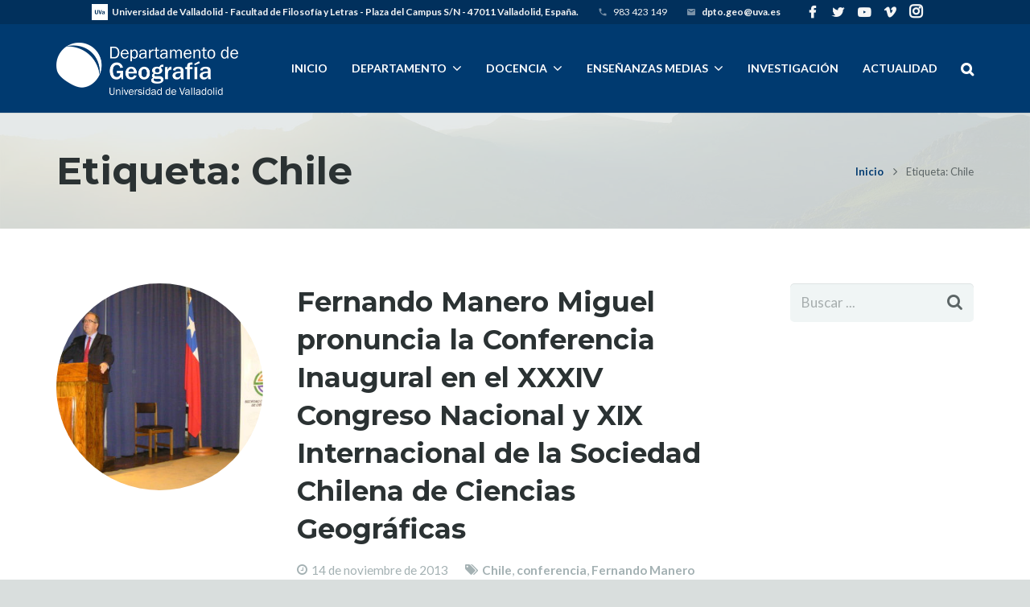

--- FILE ---
content_type: text/html; charset=UTF-8
request_url: https://geografia.departamentos.uva.es/etiqueta/chile/
body_size: 13641
content:
<!DOCTYPE HTML>
<html class="" lang="es" prefix="og: http://ogp.me/ns#">
<head>
	<meta charset="UTF-8">

	<title>Chile archivos - Geografía UVa</title>

<!-- This site is optimized with the Yoast SEO plugin v9.5 - https://yoast.com/wordpress/plugins/seo/ -->
<link rel="canonical" href="https://geografia.departamentos.uva.es/etiqueta/chile/" />
<meta property="og:locale" content="es_ES" />
<meta property="og:type" content="object" />
<meta property="og:title" content="Chile archivos - Geografía UVa" />
<meta property="og:url" content="https://geografia.departamentos.uva.es/etiqueta/chile/" />
<meta property="og:site_name" content="Geografía UVa" />
<meta name="twitter:card" content="summary_large_image" />
<meta name="twitter:title" content="Chile archivos - Geografía UVa" />
<meta name="twitter:site" content="@geografia_uva" />
<script type='application/ld+json'>{"@context":"https://schema.org","@type":"Organization","url":"https://geografia.departamentos.uva.es/","sameAs":["https://www.facebook.com/gradogeografia/","https://www.instagram.com/geografia_uva/","https://www.youtube.com/channel/UC_bD__zXNBOOxrsUzSNq5LA","https://twitter.com/geografia_uva"],"@id":"https://geografia.departamentos.uva.es/#organization","name":"Departamento de Geograf\u00eda - Universidad de Valladolid","logo":"https://geografia.departamentos.uva.es/wp-content/uploads/2017/12/logo_geografia_definitivo_01.png"}</script>
<!-- / Yoast SEO plugin. -->

<link rel='dns-prefetch' href='//fonts.googleapis.com' />
<link rel='dns-prefetch' href='//s.w.org' />
<link rel="alternate" type="application/rss+xml" title="Geografía UVa &raquo; Feed" href="https://geografia.departamentos.uva.es/feed/" />
<link rel="alternate" type="application/rss+xml" title="Geografía UVa &raquo; RSS de los comentarios" href="https://geografia.departamentos.uva.es/comments/feed/" />
<link rel="alternate" type="application/rss+xml" title="Geografía UVa &raquo; Chile RSS de la etiqueta" href="https://geografia.departamentos.uva.es/etiqueta/chile/feed/" />
<meta name="viewport" content="width=device-width, initial-scale=1">
<meta name="SKYPE_TOOLBAR" content="SKYPE_TOOLBAR_PARSER_COMPATIBLE">
		<script type="text/javascript">
			window._wpemojiSettings = {"baseUrl":"https:\/\/s.w.org\/images\/core\/emoji\/11\/72x72\/","ext":".png","svgUrl":"https:\/\/s.w.org\/images\/core\/emoji\/11\/svg\/","svgExt":".svg","source":{"concatemoji":"https:\/\/geografia.departamentos.uva.es\/wp-includes\/js\/wp-emoji-release.min.js?ver=4.9.26"}};
			!function(e,a,t){var n,r,o,i=a.createElement("canvas"),p=i.getContext&&i.getContext("2d");function s(e,t){var a=String.fromCharCode;p.clearRect(0,0,i.width,i.height),p.fillText(a.apply(this,e),0,0);e=i.toDataURL();return p.clearRect(0,0,i.width,i.height),p.fillText(a.apply(this,t),0,0),e===i.toDataURL()}function c(e){var t=a.createElement("script");t.src=e,t.defer=t.type="text/javascript",a.getElementsByTagName("head")[0].appendChild(t)}for(o=Array("flag","emoji"),t.supports={everything:!0,everythingExceptFlag:!0},r=0;r<o.length;r++)t.supports[o[r]]=function(e){if(!p||!p.fillText)return!1;switch(p.textBaseline="top",p.font="600 32px Arial",e){case"flag":return s([55356,56826,55356,56819],[55356,56826,8203,55356,56819])?!1:!s([55356,57332,56128,56423,56128,56418,56128,56421,56128,56430,56128,56423,56128,56447],[55356,57332,8203,56128,56423,8203,56128,56418,8203,56128,56421,8203,56128,56430,8203,56128,56423,8203,56128,56447]);case"emoji":return!s([55358,56760,9792,65039],[55358,56760,8203,9792,65039])}return!1}(o[r]),t.supports.everything=t.supports.everything&&t.supports[o[r]],"flag"!==o[r]&&(t.supports.everythingExceptFlag=t.supports.everythingExceptFlag&&t.supports[o[r]]);t.supports.everythingExceptFlag=t.supports.everythingExceptFlag&&!t.supports.flag,t.DOMReady=!1,t.readyCallback=function(){t.DOMReady=!0},t.supports.everything||(n=function(){t.readyCallback()},a.addEventListener?(a.addEventListener("DOMContentLoaded",n,!1),e.addEventListener("load",n,!1)):(e.attachEvent("onload",n),a.attachEvent("onreadystatechange",function(){"complete"===a.readyState&&t.readyCallback()})),(n=t.source||{}).concatemoji?c(n.concatemoji):n.wpemoji&&n.twemoji&&(c(n.twemoji),c(n.wpemoji)))}(window,document,window._wpemojiSettings);
		</script>
		<style type="text/css">
img.wp-smiley,
img.emoji {
	display: inline !important;
	border: none !important;
	box-shadow: none !important;
	height: 1em !important;
	width: 1em !important;
	margin: 0 .07em !important;
	vertical-align: -0.1em !important;
	background: none !important;
	padding: 0 !important;
}
</style>
<link rel='stylesheet' id='rs-plugin-settings-css'  href='https://geografia.departamentos.uva.es/wp-content/plugins/revslider/public/assets/css/settings.css?ver=5.4.6.3.1' type='text/css' media='all' />
<style id='rs-plugin-settings-inline-css' type='text/css'>
#rs-demo-id {}
</style>
<link rel='stylesheet' id='us-fonts-css'  href='https://fonts.googleapis.com/css?family=Montserrat%3A400%2C700%7CLato%3A400%2C700&#038;subset=latin&#038;ver=4.9.26' type='text/css' media='all' />
<link rel='stylesheet' id='us-style-css'  href='https://geografia.departamentos.uva.es/wp-content/themes/Impreza/css/style.min.css?ver=4.10.2' type='text/css' media='all' />
<link rel='stylesheet' id='us-responsive-css'  href='https://geografia.departamentos.uva.es/wp-content/themes/Impreza/css/responsive.min.css?ver=4.10.2' type='text/css' media='all' />
<link rel='stylesheet' id='theme-style-css'  href='https://geografia.departamentos.uva.es/wp-content/themes/Impreza-child/style.css?ver=4.10.2' type='text/css' media='all' />
<link rel='stylesheet' id='bsf-Defaults-css'  href='https://geografia.departamentos.uva.es/wp-content/uploads/smile_fonts/Defaults/Defaults.css?ver=4.9.26' type='text/css' media='all' />
<script type='text/javascript' src='https://geografia.departamentos.uva.es/wp-includes/js/jquery/jquery.js?ver=1.12.4'></script>
<script type='text/javascript' src='https://geografia.departamentos.uva.es/wp-content/plugins/revslider/public/assets/js/jquery.themepunch.tools.min.js?ver=5.4.6.3.1'></script>
<script type='text/javascript' src='https://geografia.departamentos.uva.es/wp-content/plugins/revslider/public/assets/js/jquery.themepunch.revolution.min.js?ver=5.4.6.3.1'></script>
<link rel='https://api.w.org/' href='https://geografia.departamentos.uva.es/wp-json/' />
<link rel="EditURI" type="application/rsd+xml" title="RSD" href="https://geografia.departamentos.uva.es/xmlrpc.php?rsd" />
<link rel="wlwmanifest" type="application/wlwmanifest+xml" href="https://geografia.departamentos.uva.es/wp-includes/wlwmanifest.xml" /> 
<meta name="generator" content="WordPress 4.9.26" />
<script type="text/javascript">
	if ( ! /Android|webOS|iPhone|iPad|iPod|BlackBerry|IEMobile|Opera Mini/i.test(navigator.userAgent)) {
		var root = document.getElementsByTagName( 'html' )[0]
		root.className += " no-touch";
	}
</script>
<meta name="generator" content="Powered by WPBakery Page Builder - drag and drop page builder for WordPress."/>
<!--[if lte IE 9]><link rel="stylesheet" type="text/css" href="https://geografia.departamentos.uva.es/wp-content/plugins/js_composer/assets/css/vc_lte_ie9.min.css" media="screen"><![endif]--><meta name="generator" content="Powered by Slider Revolution 5.4.6.3.1 - responsive, Mobile-Friendly Slider Plugin for WordPress with comfortable drag and drop interface." />
<link rel="icon" href="https://geografia.departamentos.uva.es/wp-content/uploads/2017/12/cropped-favicon-1-32x32.png" sizes="32x32" />
<link rel="icon" href="https://geografia.departamentos.uva.es/wp-content/uploads/2017/12/cropped-favicon-1-192x192.png" sizes="192x192" />
<link rel="apple-touch-icon-precomposed" href="https://geografia.departamentos.uva.es/wp-content/uploads/2017/12/cropped-favicon-1-180x180.png" />
<meta name="msapplication-TileImage" content="https://geografia.departamentos.uva.es/wp-content/uploads/2017/12/cropped-favicon-1-270x270.png" />
<script type="text/javascript">function setREVStartSize(e){
				try{ var i=jQuery(window).width(),t=9999,r=0,n=0,l=0,f=0,s=0,h=0;					
					if(e.responsiveLevels&&(jQuery.each(e.responsiveLevels,function(e,f){f>i&&(t=r=f,l=e),i>f&&f>r&&(r=f,n=e)}),t>r&&(l=n)),f=e.gridheight[l]||e.gridheight[0]||e.gridheight,s=e.gridwidth[l]||e.gridwidth[0]||e.gridwidth,h=i/s,h=h>1?1:h,f=Math.round(h*f),"fullscreen"==e.sliderLayout){var u=(e.c.width(),jQuery(window).height());if(void 0!=e.fullScreenOffsetContainer){var c=e.fullScreenOffsetContainer.split(",");if (c) jQuery.each(c,function(e,i){u=jQuery(i).length>0?u-jQuery(i).outerHeight(!0):u}),e.fullScreenOffset.split("%").length>1&&void 0!=e.fullScreenOffset&&e.fullScreenOffset.length>0?u-=jQuery(window).height()*parseInt(e.fullScreenOffset,0)/100:void 0!=e.fullScreenOffset&&e.fullScreenOffset.length>0&&(u-=parseInt(e.fullScreenOffset,0))}f=u}else void 0!=e.minHeight&&f<e.minHeight&&(f=e.minHeight);e.c.closest(".rev_slider_wrapper").css({height:f})					
				}catch(d){console.log("Failure at Presize of Slider:"+d)}
			};</script>
<noscript><style type="text/css"> .wpb_animate_when_almost_visible { opacity: 1; }</style></noscript>
			<style id='us-theme-options-css' type="text/css">@font-face{font-family:'FontAwesome';src:url('https://geografia.departamentos.uva.es/wp-content/themes/Impreza/framework/fonts/fontawesome-webfont.woff2?v=4.7.0') format('woff2'),url('https://geografia.departamentos.uva.es/wp-content/themes/Impreza/framework/fonts/fontawesome-webfont.woff?v=4.7.0') format('woff');font-weight:normal;font-style:normal}.style_phone6-1>div{background-image:url(https://geografia.departamentos.uva.es/wp-content/themes/Impreza/framework/img/phone-6-black-real.png)}.style_phone6-2>div{background-image:url(https://geografia.departamentos.uva.es/wp-content/themes/Impreza/framework/img/phone-6-white-real.png)}.style_phone6-3>div{background-image:url(https://geografia.departamentos.uva.es/wp-content/themes/Impreza/framework/img/phone-6-black-flat.png)}.style_phone6-4>div{background-image:url(https://geografia.departamentos.uva.es/wp-content/themes/Impreza/framework/img/phone-6-white-flat.png)}html,.w-nav .widget{font-family:"Lato", sans-serif;font-size:17px;line-height:30px;font-weight:400}.w-text.font_main_menu,.w-nav-list.level_1{font-family:"Lato", sans-serif;font-weight:400}h1, h2, h3, h4, h5, h6,.w-text.font_heading,.w-blog-post.format-quote blockquote,.w-counter-number,.w-pricing-item-price,.w-tabs-item-title,.stats-block .stats-desc .stats-number{font-family:"Montserrat", sans-serif;font-weight:400}h1{font-size:40px;font-weight:400;letter-spacing:0em}h2{font-size:34px;font-weight:400;letter-spacing:0em}h3{font-size:28px;font-weight:400;letter-spacing:0em}h4,.widgettitle,.comment-reply-title{font-size:24px;font-weight:400;letter-spacing:0em}h5{font-size:20px;font-weight:400;letter-spacing:0em}h6{font-size:18px;font-weight:400;letter-spacing:0em}@media (max-width:767px){html{font-size:16px;line-height:28px}h1{font-size:30px}h1.vc_custom_heading{font-size:30px !important}h2{font-size:26px}h2.vc_custom_heading{font-size:26px !important}h3{font-size:24px}h3.vc_custom_heading{font-size:24px !important}h4,.widgettitle,.comment-reply-title{font-size:22px}h4.vc_custom_heading{font-size:22px !important}h5{font-size:20px}h5.vc_custom_heading{font-size:20px !important}h6{font-size:18px}h6.vc_custom_heading{font-size:18px !important}}body,.header_hor .l-header.pos_fixed{min-width:1300px}.l-canvas.type_boxed,.l-canvas.type_boxed .l-subheader,.l-canvas.type_boxed .l-section.type_sticky,.l-canvas.type_boxed~.l-footer{max-width:1300px}.header_hor .l-subheader-h,.l-titlebar-h,.l-main-h,.l-section-h,.w-tabs-section-content-h,.w-blog-post-body{max-width:1140px}@media (max-width:1290px){.l-section:not(.width_full) .owl-nav{display:none}}@media (max-width:1340px){.l-section:not(.width_full) .w-blog .owl-nav{display:none}}.l-sidebar{width:20%}.l-content{width:75%}@media (max-width:767px){.g-cols>div:not([class*=" vc_col-"]){clear:both;float:none;width:100%;margin:0 0 2rem}.g-cols.type_boxes>div,.g-cols>div:last-child,.g-cols>div.has-fill{margin-bottom:0}.vc_wp_custommenu.layout_hor,.align_center_xs,.align_center_xs .w-socials{text-align:center}}@media screen and (max-width:1200px){.w-portfolio.cols_3 .w-portfolio-item{width:33.333333333333%}.w-portfolio.cols_3 .w-portfolio-item.size_2x1,.w-portfolio.cols_3 .w-portfolio-item.size_2x2{width:66.666666666667%}.w-portfolio.cols_4 .w-portfolio-item{width:33.333333333333%}.w-portfolio.cols_4 .w-portfolio-item.size_2x1,.w-portfolio.cols_4 .w-portfolio-item.size_2x2{width:66.666666666667%}.w-portfolio.cols_5 .w-portfolio-item{width:33.333333333333%}.w-portfolio.cols_5 .w-portfolio-item.size_2x1,.w-portfolio.cols_5 .w-portfolio-item.size_2x2{width:66.666666666667%}.w-portfolio.cols_6 .w-portfolio-item{width:33.333333333333%}.w-portfolio.cols_6 .w-portfolio-item.size_2x1,.w-portfolio.cols_6 .w-portfolio-item.size_2x2{width:66.666666666667%}}@media screen and (max-width:900px){.w-portfolio.cols_2 .w-portfolio-item{width:50%}.w-portfolio.cols_2 .w-portfolio-item.size_2x1,.w-portfolio.cols_2 .w-portfolio-item.size_2x2{width:100%}.w-portfolio.cols_3 .w-portfolio-item{width:50%}.w-portfolio.cols_3 .w-portfolio-item.size_2x1,.w-portfolio.cols_3 .w-portfolio-item.size_2x2{width:100%}.w-portfolio.cols_4 .w-portfolio-item{width:50%}.w-portfolio.cols_4 .w-portfolio-item.size_2x1,.w-portfolio.cols_4 .w-portfolio-item.size_2x2{width:100%}.w-portfolio.cols_5 .w-portfolio-item{width:50%}.w-portfolio.cols_5 .w-portfolio-item.size_2x1,.w-portfolio.cols_5 .w-portfolio-item.size_2x2{width:100%}.w-portfolio.cols_6 .w-portfolio-item{width:50%}.w-portfolio.cols_6 .w-portfolio-item.size_2x1,.w-portfolio.cols_6 .w-portfolio-item.size_2x2{width:100%}}@media screen and (max-width:600px){.w-portfolio.cols_1 .w-portfolio-item{width:100%}.w-portfolio.cols_2 .w-portfolio-item{width:100%}.w-portfolio.cols_3 .w-portfolio-item{width:100%}.w-portfolio.cols_4 .w-portfolio-item{width:100%}.w-portfolio.cols_5 .w-portfolio-item{width:100%}.w-portfolio.cols_6 .w-portfolio-item{width:100%}}@media screen and (max-width:1200px){.w-blog.cols_3 .w-blog-post{width:33.333333333333%}.w-blog.cols_4 .w-blog-post{width:33.333333333333%}.w-blog.cols_5 .w-blog-post{width:33.333333333333%}.w-blog.cols_6 .w-blog-post{width:33.333333333333%}}@media screen and (max-width:900px){.w-blog.cols_2 .w-blog-post{width:50%}.w-blog.cols_3 .w-blog-post{width:50%}.w-blog.cols_4 .w-blog-post{width:50%}.w-blog.cols_5 .w-blog-post{width:50%}.w-blog.cols_6 .w-blog-post{width:50%}}@media screen and (max-width:600px){.w-blog.cols_1 .w-blog-post{width:100%}.w-blog.cols_2 .w-blog-post{width:100%}.w-blog.cols_3 .w-blog-post{width:100%}.w-blog.cols_4 .w-blog-post{width:100%}.w-blog.cols_5 .w-blog-post{width:100%}.w-blog.cols_6 .w-blog-post{width:100%}}.w-btn,.button,.l-body .cl-btn,.l-body .ubtn,.l-body .ultb3-btn,.l-body .btn-modal,.l-body .flip-box-wrap .flip_link a,.rev_slider a.w-btn, .tribe-events-button,input[type="button"],input[type="submit"]{text-transform:uppercase;font-size:12px;font-weight:700;line-height:2.8;padding:0 1.8em;border-radius:0.3em;letter-spacing:0em;box-shadow:0 0em 0em rgba(0,0,0,0.18)}.w-btn.icon_atleft i{left:1.8em}.w-btn.icon_atright i{right:1.8em}.w-header-show,.w-toplink{background-color:rgba(0,0,0,0.3)}body{background-color:#d9dedd;-webkit-tap-highlight-color:rgba(0,58,112,0.2)}.l-subheader.at_top,.l-subheader.at_top .w-dropdown-list,.l-subheader.at_top .type_mobile .w-nav-list.level_1{background-color:#01305c}.l-subheader.at_top,.l-subheader.at_top .w-dropdown.active,.l-subheader.at_top .type_mobile .w-nav-list.level_1{color:#f5f5f5}.no-touch .l-subheader.at_top a:hover,.no-touch .l-header.bg_transparent .l-subheader.at_top .w-dropdown.active a:hover{color:#ffffff}.header_ver .l-header,.header_hor .l-subheader.at_middle,.l-subheader.at_middle .w-dropdown-list,.l-subheader.at_middle .type_mobile .w-nav-list.level_1{background-color:#003A70}.l-subheader.at_middle,.l-subheader.at_middle .w-dropdown.active,.l-subheader.at_middle .type_mobile .w-nav-list.level_1{color:#ffffff}.no-touch .l-subheader.at_middle a:hover,.no-touch .l-header.bg_transparent .l-subheader.at_middle .w-dropdown.active a:hover{color:#ffffff}.l-subheader.at_bottom,.l-subheader.at_bottom .w-dropdown-list,.l-subheader.at_bottom .type_mobile .w-nav-list.level_1{background-color:#003A70}.l-subheader.at_bottom,.l-subheader.at_bottom .w-dropdown.active,.l-subheader.at_bottom .type_mobile .w-nav-list.level_1{color:#f5f5f5}.no-touch .l-subheader.at_bottom a:hover,.no-touch .l-header.bg_transparent .l-subheader.at_bottom .w-dropdown.active a:hover{color:#ffffff}.l-header.bg_transparent:not(.sticky) .l-subheader{color:#f5f5f5}.no-touch .l-header.bg_transparent:not(.sticky) .w-text a:hover,.no-touch .l-header.bg_transparent:not(.sticky) .w-html a:hover,.no-touch .l-header.bg_transparent:not(.sticky) .w-dropdown a:hover,.no-touch .l-header.bg_transparent:not(.sticky) .type_desktop .menu-item.level_1:hover>.w-nav-anchor{color:#ffffff}.l-header.bg_transparent:not(.sticky) .w-nav-title:after{background-color:#ffffff}.w-search-form{background-color:#003A70;color:#ffffff}.no-touch .menu-item.level_1:hover>.w-nav-anchor{background-color:#01305c;color:#ffffff}.w-nav-title:after{background-color:#ffffff}.menu-item.level_1.current-menu-item>.w-nav-anchor,.menu-item.level_1.current-menu-parent>.w-nav-anchor,.menu-item.level_1.current-menu-ancestor>.w-nav-anchor{background-color:#01305c;color:#ffffff}.l-header.bg_transparent:not(.sticky) .type_desktop .menu-item.level_1.current-menu-item>.w-nav-anchor,.l-header.bg_transparent:not(.sticky) .type_desktop .menu-item.level_1.current-menu-ancestor>.w-nav-anchor{color:#ffffff}.w-nav-list:not(.level_1){background-color:#003A70;color:#ffffff}.no-touch .menu-item:not(.level_1):hover>.w-nav-anchor{background-color:#ffffff;color:#01305c}.menu-item:not(.level_1).current-menu-item>.w-nav-anchor,.menu-item:not(.level_1).current-menu-parent>.w-nav-anchor,.menu-item:not(.level_1).current-menu-ancestor>.w-nav-anchor{background-color:#899BBB;color:#ffffff}.w-cart-quantity,.btn.w-menu-item,.btn.menu-item.level_1>a,.l-footer .vc_wp_custommenu.layout_hor .btn>a{background-color:#ffffff !important;color:#899BBB !important}.no-touch .btn.w-menu-item:hover,.no-touch .btn.menu-item.level_1>a:hover,.no-touch .l-footer .vc_wp_custommenu.layout_hor .btn>a:hover{background-color:#899BBB !important;color:#ffffff !important}body.us_iframe,.l-preloader,.l-canvas,.l-footer,.l-popup-box-content,.w-blog.layout_flat .w-blog-post-h,.w-blog.layout_cards .w-blog-post-h,.g-filters.style_1 .g-filters-item.active,.no-touch .g-filters-item.active:hover,.w-portfolio-item-anchor,.w-tabs.layout_default .w-tabs-item.active,.w-tabs.layout_ver .w-tabs-item.active,.no-touch .w-tabs.layout_default .w-tabs-item.active:hover,.no-touch .w-tabs.layout_ver .w-tabs-item.active:hover,.w-tabs.layout_timeline .w-tabs-item,.w-tabs.layout_timeline .w-tabs-section-header-h,.wpml-ls-statics-footer,.select2-selection__choice,.select2-search input{background-color:#ffffff}.w-tabs.layout_modern .w-tabs-item:after{border-bottom-color:#ffffff}.w-iconbox.style_circle.color_contrast .w-iconbox-icon,.tribe-events-calendar thead th{color:#ffffff}.w-btn.color_contrast.style_solid,.no-touch .btn_hov_fade .w-btn.color_contrast.style_outlined:hover,.no-touch .btn_hov_slide .w-btn.color_contrast.style_outlined:hover,.no-touch .btn_hov_reverse .w-btn.color_contrast.style_outlined:hover{color:#ffffff !important}input,textarea,select,.l-section.for_blogpost .w-blog-post-preview,.w-actionbox.color_light,.g-filters.style_1,.g-filters.style_2 .g-filters-item.active,.w-iconbox.style_circle.color_light .w-iconbox-icon,.g-loadmore-btn,.w-pricing-item-header,.w-progbar-bar,.w-progbar.style_3 .w-progbar-bar:before,.w-progbar.style_3 .w-progbar-bar-count,.w-socials.style_solid .w-socials-item-link,.w-tabs.layout_default .w-tabs-list,.w-tabs.layout_ver .w-tabs-list,.w-testimonials.style_4 .w-testimonial-h:before,.w-testimonials.style_6 .w-testimonial-text,.no-touch .l-main .widget_nav_menu a:hover,.wp-caption-text,.smile-icon-timeline-wrap .timeline-wrapper .timeline-block,.smile-icon-timeline-wrap .timeline-feature-item.feat-item,.wpml-ls-legacy-dropdown a,.wpml-ls-legacy-dropdown-click a,.tablepress .row-hover tr:hover td,.select2-selection,.select2-dropdown{background-color:#f0f5f5}.timeline-wrapper .timeline-post-right .ult-timeline-arrow l,.timeline-wrapper .timeline-post-left .ult-timeline-arrow l,.timeline-feature-item.feat-item .ult-timeline-arrow l{border-color:#f0f5f5}hr,td,th,.l-section,.vc_column_container,.vc_column-inner,.w-author,.w-btn.color_light,.w-comments-list,.w-image,.w-pricing-item-h,.w-profile,.w-separator,.w-sharing-item,.w-tabs-list,.w-tabs-section,.w-tabs-section-header:before,.w-tabs.layout_timeline.accordion .w-tabs-section-content,.w-testimonial-h,.widget_calendar #calendar_wrap,.l-main .widget_nav_menu .menu,.l-main .widget_nav_menu .menu-item a,.smile-icon-timeline-wrap .timeline-line{border-color:#dae0e0}.w-separator,.w-iconbox.color_light .w-iconbox-icon{color:#dae0e0}.w-btn.color_light.style_solid,.w-btn.color_light.style_outlined:before,.no-touch .btn_hov_reverse .w-btn.color_light.style_outlined:hover,.w-iconbox.style_circle.color_light .w-iconbox-icon,.no-touch .g-loadmore-btn:hover,.no-touch .wpml-ls-sub-menu a:hover{background-color:#dae0e0}.w-iconbox.style_outlined.color_light .w-iconbox-icon,.w-person-links-item,.w-socials.style_outlined .w-socials-item-link,.pagination .page-numbers{box-shadow:0 0 0 2px #dae0e0 inset}.w-tabs.layout_trendy .w-tabs-list{box-shadow:0 -1px 0 #dae0e0 inset}h1, h2, h3, h4, h5, h6,.w-counter.color_heading .w-counter-number{color:#2b3233}.w-progbar.color_heading .w-progbar-bar-h{background-color:#2b3233}input,textarea,select,.l-canvas,.l-footer,.l-popup-box-content,.w-blog.layout_flat .w-blog-post-h,.w-blog.layout_cards .w-blog-post-h,.w-form-row-field:before,.w-iconbox.color_light.style_circle .w-iconbox-icon,.w-tabs.layout_timeline .w-tabs-item,.w-tabs.layout_timeline .w-tabs-section-header-h,.bbpress .button,.select2-dropdown{color:#5c6566}.w-btn.color_contrast.style_outlined,.no-touch .btn_hov_reverse .w-btn.color_contrast.style_solid:hover{color:#5c6566 !important}.w-btn.color_contrast.style_solid,.w-btn.color_contrast.style_outlined:before,.no-touch .btn_hov_reverse .w-btn.color_contrast.style_outlined:hover,.w-iconbox.style_circle.color_contrast .w-iconbox-icon,.w-progbar.color_text .w-progbar-bar-h,.w-scroller-dot span{background-color:#5c6566}.w-btn.color_contrast{border-color:#5c6566}.w-iconbox.style_outlined.color_contrast .w-iconbox-icon{box-shadow:0 0 0 2px #5c6566 inset}.w-scroller-dot span{box-shadow:0 0 0 2px #5c6566}a{color:#003A70}.no-touch a:hover,.no-touch a:hover + .w-blog-post-body .w-blog-post-title a,.no-touch .tablepress .sorting:hover,.no-touch .w-blog-post-title a:hover{color:#899BBB}.highlight_primary,.g-preloader,.l-main .w-contacts-item:before,.w-counter.color_primary .w-counter-number,.g-filters-item.active,.no-touch .g-filters.style_1 .g-filters-item.active:hover,.no-touch .g-filters.style_2 .g-filters-item.active:hover,.w-form-row.focused .w-form-row-field:before,.w-iconbox.color_primary .w-iconbox-icon,.w-separator.color_primary,.w-sharing.type_outlined.color_primary .w-sharing-item,.no-touch .w-sharing.type_simple.color_primary .w-sharing-item:hover .w-sharing-icon,.w-tabs.layout_default .w-tabs-item.active,.w-tabs.layout_trendy .w-tabs-item.active,.w-tabs.layout_ver .w-tabs-item.active,.w-tabs-section.active .w-tabs-section-header,.w-testimonials.style_2 .w-testimonial-h:before,.tablepress .sorting_asc,.tablepress .sorting_desc,.no-touch .owl-prev:hover,.no-touch .owl-next:hover{color:#003A70}.w-btn.color_primary.style_outlined,.no-touch .btn_hov_reverse .w-btn.color_primary.style_solid:hover{color:#003A70 !important}.l-section.color_primary,.l-titlebar.color_primary,.no-touch .l-navigation-item:hover .l-navigation-item-arrow,.highlight_primary_bg,.w-actionbox.color_primary,.w-blog-post-preview-icon,.w-blog.layout_cards .format-quote .w-blog-post-h,input[type="button"],input[type="submit"],.w-btn.color_primary.style_solid,.w-btn.color_primary.style_outlined:before,.no-touch .btn_hov_reverse .w-btn.color_primary.style_outlined:hover,.no-touch .g-filters-item:hover,.w-iconbox.style_circle.color_primary .w-iconbox-icon,.no-touch .w-iconbox.style_circle .w-iconbox-icon:before,.no-touch .w-iconbox.style_outlined .w-iconbox-icon:before,.no-touch .w-person-links-item:before,.w-pricing-item.type_featured .w-pricing-item-header,.w-progbar.color_primary .w-progbar-bar-h,.w-sharing.type_solid.color_primary .w-sharing-item,.w-sharing.type_fixed.color_primary .w-sharing-item,.w-sharing.type_outlined.color_primary .w-sharing-item:before,.w-socials-item-link-hover,.w-tabs.layout_modern .w-tabs-list,.w-tabs.layout_trendy .w-tabs-item:after,.w-tabs.layout_timeline .w-tabs-item:before,.w-tabs.layout_timeline .w-tabs-section-header-h:before,.no-touch .w-testimonials.style_6 .w-testimonial-h:hover .w-testimonial-text,.no-touch .w-header-show:hover,.no-touch .w-toplink.active:hover,.no-touch .pagination .page-numbers:before,.pagination .page-numbers.current,.l-main .widget_nav_menu .menu-item.current-menu-item>a,.rsThumb.rsNavSelected,.no-touch .tp-leftarrow.custom:before,.no-touch .tp-rightarrow.custom:before,.smile-icon-timeline-wrap .timeline-separator-text .sep-text,.smile-icon-timeline-wrap .timeline-wrapper .timeline-dot,.smile-icon-timeline-wrap .timeline-feature-item .timeline-dot,.select2-results__option--highlighted,.l-body .cl-btn{background-color:#003A70}blockquote,.w-btn.color_primary,.g-filters.style_3 .g-filters-item.active,.no-touch .owl-prev:hover,.no-touch .owl-next:hover,.no-touch .w-logos.style_1 .w-logos-item:hover,.w-separator.color_primary,.w-tabs.layout_default .w-tabs-item.active,.w-tabs.layout_ver .w-tabs-item.active,.no-touch .w-testimonials.style_1 .w-testimonial-h:hover,.owl-dot.active span,.rsBullet.rsNavSelected span,.tp-bullets.custom .tp-bullet{border-color:#003A70}.l-main .w-contacts-item:before,.w-iconbox.color_primary.style_outlined .w-iconbox-icon,.w-sharing.type_outlined.color_primary .w-sharing-item,.w-tabs.layout_timeline .w-tabs-item,.w-tabs.layout_timeline .w-tabs-section-header-h{box-shadow:0 0 0 2px #003A70 inset}input:focus,textarea:focus,select:focus{box-shadow:0 0 0 2px #003A70}.no-touch .w-blognav-item:hover .w-blognav-title,.w-counter.color_secondary .w-counter-number,.w-iconbox.color_secondary .w-iconbox-icon,.w-separator.color_secondary,.w-sharing.type_outlined.color_secondary .w-sharing-item,.no-touch .w-sharing.type_simple.color_secondary .w-sharing-item:hover .w-sharing-icon,.highlight_secondary{color:#899BBB}.w-btn.color_secondary.style_outlined,.no-touch .btn_hov_reverse .w-btn.color_secondary.style_solid:hover{color:#899BBB !important}.l-section.color_secondary,.l-titlebar.color_secondary,.no-touch .w-blog.layout_cards .w-blog-post-meta-category a:hover,.no-touch .w-blog.layout_tiles .w-blog-post-meta-category a:hover,.no-touch .l-section.preview_trendy .w-blog-post-meta-category a:hover,.no-touch body:not(.btn_hov_none) .button:hover,.no-touch body:not(.btn_hov_none) input[type="button"]:hover,.no-touch body:not(.btn_hov_none) input[type="submit"]:hover,.w-btn.color_secondary.style_solid,.w-btn.color_secondary.style_outlined:before,.no-touch .btn_hov_reverse .w-btn.color_secondary.style_outlined:hover,.w-actionbox.color_secondary,.w-iconbox.style_circle.color_secondary .w-iconbox-icon,.w-progbar.color_secondary .w-progbar-bar-h,.w-sharing.type_solid.color_secondary .w-sharing-item,.w-sharing.type_fixed.color_secondary .w-sharing-item,.w-sharing.type_outlined.color_secondary .w-sharing-item:before,.highlight_secondary_bg{background-color:#899BBB}.w-btn.color_secondary,.w-separator.color_secondary{border-color:#899BBB}.w-iconbox.color_secondary.style_outlined .w-iconbox-icon,.w-sharing.type_outlined.color_secondary .w-sharing-item{box-shadow:0 0 0 2px #899BBB inset}.l-main .w-author-url,.l-main .w-blog-post-meta>*,.l-main .w-profile-link.for_logout,.l-main .w-testimonial-author-role,.l-main .w-testimonials.style_4 .w-testimonial-h:before,.l-main .widget_tag_cloud,.highlight_faded{color:#a4b1b3}.w-blog.layout_latest .w-blog-post-meta-date{border-color:#a4b1b3}.l-section.color_alternate,.l-titlebar.color_alternate,.color_alternate .g-filters.style_1 .g-filters-item.active,.no-touch .color_alternate .g-filters-item.active:hover,.color_alternate .w-tabs.layout_default .w-tabs-item.active,.no-touch .color_alternate .w-tabs.layout_default .w-tabs-item.active:hover,.color_alternate .w-tabs.layout_ver .w-tabs-item.active,.no-touch .color_alternate .w-tabs.layout_ver .w-tabs-item.active:hover,.color_alternate .w-tabs.layout_timeline .w-tabs-item,.color_alternate .w-tabs.layout_timeline .w-tabs-section-header-h{background-color:#f5f5f5}.color_alternate .w-iconbox.style_circle.color_contrast .w-iconbox-icon{color:#f5f5f5}.color_alternate .w-btn.color_contrast.style_solid,.no-touch .btn_hov_fade .color_alternate .w-btn.color_contrast.style_outlined:hover,.no-touch .btn_hov_slide .color_alternate .w-btn.color_contrast.style_outlined:hover,.no-touch .btn_hov_reverse .color_alternate .w-btn.color_contrast.style_outlined:hover{color:#f5f5f5 !important}.color_alternate .w-tabs.layout_modern .w-tabs-item:after{border-bottom-color:#f5f5f5}.color_alternate input,.color_alternate textarea,.color_alternate select,.color_alternate .w-blog-post-preview-icon,.color_alternate .w-blog.layout_flat .w-blog-post-h,.color_alternate .w-blog.layout_cards .w-blog-post-h,.color_alternate .g-filters.style_1,.color_alternate .g-filters.style_2 .g-filters-item.active,.color_alternate .w-iconbox.style_circle.color_light .w-iconbox-icon,.color_alternate .g-loadmore-btn,.color_alternate .w-pricing-item-header,.color_alternate .w-progbar-bar,.color_alternate .w-socials.style_solid .w-socials-item-link,.color_alternate .w-tabs.layout_default .w-tabs-list,.color_alternate .w-testimonials.style_4 .w-testimonial-h:before,.color_alternate .w-testimonials.style_6 .w-testimonial-text,.color_alternate .wp-caption-text,.color_alternate .ginput_container_creditcard{background-color:#899BBB}.l-section.color_alternate,.l-section.color_alternate *,.l-section.color_alternate .w-btn.color_light{border-color:#d0d6d6}.color_alternate .w-separator,.color_alternate .w-iconbox.color_light .w-iconbox-icon{color:#d0d6d6}.color_alternate .w-btn.color_light.style_solid,.color_alternate .w-btn.color_light.style_outlined:before,.no-touch .btn_hov_reverse .color_alternate .w-btn.color_light.style_outlined:hover,.color_alternate .w-iconbox.style_circle.color_light .w-iconbox-icon,.no-touch .color_alternate .g-loadmore-btn:hover{background-color:#d0d6d6}.color_alternate .w-iconbox.style_outlined.color_light .w-iconbox-icon,.color_alternate .w-person-links-item,.color_alternate .w-socials.style_outlined .w-socials-item-link,.color_alternate .pagination .page-numbers{box-shadow:0 0 0 2px #d0d6d6 inset}.color_alternate .w-tabs.layout_trendy .w-tabs-list{box-shadow:0 -1px 0 #d0d6d6 inset}.l-titlebar.color_alternate h1,.l-section.color_alternate h1,.l-section.color_alternate h2,.l-section.color_alternate h3,.l-section.color_alternate h4,.l-section.color_alternate h5,.l-section.color_alternate h6,.l-section.color_alternate .w-counter-number{color:#2b3233}.color_alternate .w-progbar.color_contrast .w-progbar-bar-h{background-color:#2b3233}.l-titlebar.color_alternate,.l-section.color_alternate,.color_alternate input,.color_alternate textarea,.color_alternate select,.color_alternate .w-iconbox.color_contrast .w-iconbox-icon,.color_alternate .w-iconbox.color_light.style_circle .w-iconbox-icon,.color_alternate .w-tabs.layout_timeline .w-tabs-item,.color_alternate .w-tabs.layout_timeline .w-tabs-section-header-h{color:#5c6566}.color_alternate .w-btn.color_contrast.style_outlined,.no-touch .btn_hov_reverse .color_alternate .w-btn.color_contrast.style_solid:hover{color:#5c6566 !important}.color_alternate .w-btn.color_contrast.style_solid,.color_alternate .w-btn.color_contrast.style_outlined:before,.no-touch .btn_hov_reverse .color_alternate .w-btn.color_contrast.style_outlined:hover,.color_alternate .w-iconbox.style_circle.color_contrast .w-iconbox-icon{background-color:#5c6566}.color_alternate .w-btn.color_contrast{border-color:#5c6566}.color_alternate .w-iconbox.style_outlined.color_contrast .w-iconbox-icon{box-shadow:0 0 0 2px #5c6566 inset}.color_alternate a{color:#003A70}.no-touch .color_alternate a:hover,.no-touch .color_alternate a:hover + .w-blog-post-body .w-blog-post-title a,.no-touch .color_alternate .w-blog-post-title a:hover{color:#899BBB}.color_alternate .highlight_primary,.l-main .color_alternate .w-contacts-item:before,.color_alternate .w-counter.color_primary .w-counter-number,.color_alternate .g-filters-item.active,.no-touch .color_alternate .g-filters-item.active:hover,.color_alternate .w-form-row.focused .w-form-row-field:before,.color_alternate .w-iconbox.color_primary .w-iconbox-icon,.no-touch .color_alternate .owl-prev:hover,.no-touch .color_alternate .owl-next:hover,.color_alternate .w-separator.color_primary,.color_alternate .w-tabs.layout_default .w-tabs-item.active,.color_alternate .w-tabs.layout_trendy .w-tabs-item.active,.color_alternate .w-tabs.layout_ver .w-tabs-item.active,.color_alternate .w-tabs-section.active .w-tabs-section-header,.color_alternate .w-testimonials.style_2 .w-testimonial-h:before{color:#003A70}.color_alternate .w-btn.color_primary.style_outlined,.no-touch .btn_hov_reverse .color_alternate .w-btn.color_primary.style_solid:hover{color:#003A70 !important}.color_alternate .highlight_primary_bg,.color_alternate .w-actionbox.color_primary,.color_alternate .w-blog-post-preview-icon,.color_alternate .w-blog.layout_cards .format-quote .w-blog-post-h,.color_alternate input[type="button"],.color_alternate input[type="submit"],.color_alternate .w-btn.color_primary.style_solid,.color_alternate .w-btn.color_primary.style_outlined:before,.no-touch .btn_hov_reverse .color_alternate .w-btn.color_primary.style_outlined:hover,.no-touch .color_alternate .g-filters-item:hover,.color_alternate .w-iconbox.style_circle.color_primary .w-iconbox-icon,.no-touch .color_alternate .w-iconbox.style_circle .w-iconbox-icon:before,.no-touch .color_alternate .w-iconbox.style_outlined .w-iconbox-icon:before,.color_alternate .w-pricing-item.type_featured .w-pricing-item-header,.color_alternate .w-progbar.color_primary .w-progbar-bar-h,.color_alternate .w-tabs.layout_modern .w-tabs-list,.color_alternate .w-tabs.layout_trendy .w-tabs-item:after,.color_alternate .w-tabs.layout_timeline .w-tabs-item:before,.color_alternate .w-tabs.layout_timeline .w-tabs-section-header-h:before,.no-touch .color_alternate .pagination .page-numbers:before,.color_alternate .pagination .page-numbers.current{background-color:#003A70}.color_alternate .w-btn.color_primary,.color_alternate .g-filters.style_3 .g-filters-item.active,.color_alternate .g-preloader,.no-touch .color_alternate .owl-prev:hover,.no-touch .color_alternate .owl-next:hover,.no-touch .color_alternate .w-logos.style_1 .w-logos-item:hover,.color_alternate .w-separator.color_primary,.color_alternate .w-tabs.layout_default .w-tabs-item.active,.color_alternate .w-tabs.layout_ver .w-tabs-item.active,.no-touch .color_alternate .w-tabs.layout_default .w-tabs-item.active:hover,.no-touch .color_alternate .w-tabs.layout_ver .w-tabs-item.active:hover,.no-touch .color_alternate .w-testimonials.style_1 .w-testimonial-h:hover{border-color:#003A70}.l-main .color_alternate .w-contacts-item:before,.color_alternate .w-iconbox.color_primary.style_outlined .w-iconbox-icon,.color_alternate .w-tabs.layout_timeline .w-tabs-item,.color_alternate .w-tabs.layout_timeline .w-tabs-section-header-h{box-shadow:0 0 0 2px #003A70 inset}.color_alternate input:focus,.color_alternate textarea:focus,.color_alternate select:focus{box-shadow:0 0 0 2px #003A70}.color_alternate .highlight_secondary,.color_alternate .w-counter.color_secondary .w-counter-number,.color_alternate .w-iconbox.color_secondary .w-iconbox-icon,.color_alternate .w-separator.color_secondary{color:#899BBB}.color_alternate .w-btn.color_secondary.style_outlined,.no-touch .btn_hov_reverse .color_alternate .w-btn.color_secondary.style_solid:hover{color:#899BBB !important}.color_alternate .highlight_secondary_bg,.no-touch .color_alternate input[type="button"]:hover,.no-touch .color_alternate input[type="submit"]:hover,.color_alternate .w-btn.color_secondary.style_solid,.color_alternate .w-btn.color_secondary.style_outlined:before,.no-touch .btn_hov_reverse .color_alternate .w-btn.color_secondary.style_outlined:hover,.color_alternate .w-actionbox.color_secondary,.color_alternate .w-iconbox.style_circle.color_secondary .w-iconbox-icon,.color_alternate .w-progbar.color_secondary .w-progbar-bar-h{background-color:#899BBB}.color_alternate .w-btn.color_secondary,.color_alternate .w-separator.color_secondary{border-color:#899BBB}.color_alternate .w-iconbox.color_secondary.style_outlined .w-iconbox-icon{box-shadow:0 0 0 2px #899BBB inset}.color_alternate .highlight_faded,.color_alternate .w-blog-post-meta>*,.color_alternate .w-profile-link.for_logout,.color_alternate .w-testimonial-author-role,.color_alternate .w-testimonials.style_4 .w-testimonial-h:before{color:#a4b1b3}.color_alternate .w-blog.layout_latest .w-blog-post-meta-date{border-color:#a4b1b3}.color_footer-top{background-color:#445a58}.color_footer-top input,.color_footer-top textarea,.color_footer-top select,.color_footer-top .w-socials.style_solid .w-socials-item-link{background-color:#3a4e4c}.color_footer-top,.color_footer-top *,.color_footer-top .w-btn.color_light{border-color:#556b69}.color_footer-top .w-btn.color_light.style_solid,.color_footer-top .w-btn.color_light.style_outlined:before{background-color:#556b69}.color_footer-top .w-separator{color:#556b69}.color_footer-top .w-socials.style_outlined .w-socials-item-link{box-shadow:0 0 0 2px #556b69 inset}.color_footer-top,.color_footer-top input,.color_footer-top textarea,.color_footer-top select{color:#c9d1d0}.color_footer-top a{color:#ffffff}.no-touch .color_footer-top a:hover,.no-touch .color_footer-top a:hover + .w-blog-post-body .w-blog-post-title a,.no-touch .color_footer-top .w-form-row.focused .w-form-row-field:before{color:#ffffff}.color_footer-top input:focus,.color_footer-top textarea:focus,.color_footer-top select:focus{box-shadow:0 0 0 2px #ffffff}.color_footer-bottom{background-color:#3a4e4c}.color_footer-bottom input,.color_footer-bottom textarea,.color_footer-bottom select,.color_footer-bottom .w-socials.style_solid .w-socials-item-link{background-color:#445a58}.color_footer-bottom,.color_footer-bottom *,.color_footer-bottom .w-btn.color_light{border-color:#556b69}.color_footer-bottom .w-btn.color_light.style_solid,.color_footer-bottom .w-btn.color_light.style_outlined:before{background-color:#556b69}.color_footer-bottom .w-separator{color:#556b69}.color_footer-bottom .w-socials.style_outlined .w-socials-item-link{box-shadow:0 0 0 2px #556b69 inset}.color_footer-bottom,.color_footer-bottom input,.color_footer-bottom textarea,.color_footer-bottom select{color:#9ea9a8}.color_footer-bottom a{color:#c9d1d0}.no-touch .color_footer-bottom a:hover,.no-touch .color_footer-bottom a:hover + .w-blog-post-body .w-blog-post-title a,.no-touch .color_footer-bottom .w-form-row.focused .w-form-row-field:before{color:#ffffff}.color_footer-bottom input:focus,.color_footer-bottom textarea:focus,.color_footer-bottom select:focus{box-shadow:0 0 0 2px #ffffff}</style>
				<style id='us-header-css' type="text/css">@media (min-width:901px){.hidden_for_default{display:none !important}.l-subheader.at_bottom{display:none}.header_hor .l-subheader.at_top{line-height:30px;height:30px}.header_hor .l-header.sticky .l-subheader.at_top{line-height:30px;height:30px}.header_hor .l-subheader.at_middle{line-height:110px;height:110px}.header_hor .l-header.sticky .l-subheader.at_middle{line-height:80px;height:80px}.header_hor .l-subheader.at_bottom{line-height:50px;height:50px}.header_hor .l-header.sticky .l-subheader.at_bottom{line-height:50px;height:50px}.header_hor .l-header.pos_fixed + .l-titlebar,.header_hor .sidebar_left .l-header.pos_fixed + .l-main,.header_hor .sidebar_right .l-header.pos_fixed + .l-main,.header_hor .sidebar_none .l-header.pos_fixed + .l-main .l-section:first-child,.header_hor .sidebar_none .l-header.pos_fixed + .l-main .l-section-gap:nth-child(2),.header_hor.header_inpos_below .l-header.pos_fixed~.l-main .l-section:nth-child(2),.header_hor .l-header.pos_static.bg_transparent + .l-titlebar,.header_hor .sidebar_left .l-header.pos_static.bg_transparent + .l-main,.header_hor .sidebar_right .l-header.pos_static.bg_transparent + .l-main,.header_hor .sidebar_none .l-header.pos_static.bg_transparent + .l-main .l-section:first-child{padding-top:140px}.header_hor .l-header.pos_static.bg_solid + .l-main .l-section.preview_trendy .w-blog-post-preview{top:-140px}.header_hor.header_inpos_bottom .l-header.pos_fixed~.l-main .l-section:first-child{padding-bottom:140px}.header_hor .l-header.bg_transparent~.l-main .l-section.valign_center:first-child>.l-section-h{top:-70px}.header_hor.header_inpos_bottom .l-header.pos_fixed.bg_transparent~.l-main .l-section.valign_center:first-child>.l-section-h{top:70px}.header_hor .l-header.pos_fixed~.l-main .l-section.height_full:not(:first-child){min-height:calc(100vh - 110px)}.admin-bar.header_hor .l-header.pos_fixed~.l-main .l-section.height_full:not(:first-child){min-height:calc(100vh - 142px)}.header_hor .l-header.pos_fixed~.l-main .l-section.sticky{top:110px}.admin-bar.header_hor .l-header.pos_fixed~.l-main .l-section.sticky{top:142px}.header_hor .sidebar_none .l-header.pos_fixed.sticky + .l-main .l-section.type_sticky:first-child{padding-top:110px}.header_hor.header_inpos_below .l-header.pos_fixed:not(.sticky){position:absolute;top:100%}.header_hor.header_inpos_bottom .l-header.pos_fixed:not(.sticky){position:absolute;bottom:0}.header_inpos_below .l-header.pos_fixed~.l-main .l-section:first-child,.header_inpos_bottom .l-header.pos_fixed~.l-main .l-section:first-child{padding-top:0 !important}.header_hor.header_inpos_below .l-header.pos_fixed~.l-main .l-section.height_full:nth-child(2){min-height:100vh}.admin-bar.header_hor.header_inpos_below .l-header.pos_fixed~.l-main .l-section.height_full:nth-child(2){min-height:calc(100vh - 32px)}.header_inpos_bottom .l-header.pos_fixed:not(.sticky) .w-cart-dropdown,.header_inpos_bottom .l-header.pos_fixed:not(.sticky) .w-nav.type_desktop .w-nav-list.level_2{bottom:100%;transform-origin:0 100%}.header_inpos_bottom .l-header.pos_fixed:not(.sticky) .w-nav.type_mobile.m_layout_dropdown .w-nav-list.level_1{top:auto;bottom:100%;box-shadow:0 -3px 3px rgba(0,0,0,0.1)}.header_inpos_bottom .l-header.pos_fixed:not(.sticky) .w-nav.type_desktop .w-nav-list.level_3,.header_inpos_bottom .l-header.pos_fixed:not(.sticky) .w-nav.type_desktop .w-nav-list.level_4{top:auto;bottom:0;transform-origin:0 100%}}@media (min-width:601px) and (max-width:900px){.hidden_for_tablets{display:none !important}.l-subheader.at_bottom{display:none}.header_hor .l-subheader.at_top{line-height:36px;height:36px}.header_hor .l-header.sticky .l-subheader.at_top{line-height:36px;height:36px}.header_hor .l-subheader.at_middle{line-height:80px;height:80px}.header_hor .l-header.sticky .l-subheader.at_middle{line-height:70px;height:70px}.header_hor .l-subheader.at_bottom{line-height:50px;height:50px}.header_hor .l-header.sticky .l-subheader.at_bottom{line-height:50px;height:50px}.header_hor .l-header.pos_fixed + .l-titlebar,.header_hor .sidebar_left .l-header.pos_fixed + .l-main,.header_hor .sidebar_right .l-header.pos_fixed + .l-main,.header_hor .sidebar_none .l-header.pos_fixed + .l-main .l-section:first-child,.header_hor .sidebar_none .l-header.pos_fixed + .l-main .l-section-gap:nth-child(2),.header_hor .l-header.pos_static.bg_transparent + .l-titlebar,.header_hor .sidebar_left .l-header.pos_static.bg_transparent + .l-main,.header_hor .sidebar_right .l-header.pos_static.bg_transparent + .l-main,.header_hor .sidebar_none .l-header.pos_static.bg_transparent + .l-main .l-section:first-child{padding-top:116px}.header_hor .l-header.pos_static.bg_solid + .l-main .l-section.preview_trendy .w-blog-post-preview{top:-116px}.header_hor .l-header.pos_fixed~.l-main .l-section.sticky{top:106px}.header_hor .sidebar_none .l-header.pos_fixed.sticky + .l-main .l-section.type_sticky:first-child{padding-top:106px}}@media (max-width:600px){.hidden_for_mobiles{display:none !important}.l-subheader.at_bottom{display:none}.header_hor .l-subheader.at_top{line-height:27px;height:27px}.header_hor .l-header.sticky .l-subheader.at_top{line-height:27px;height:27px}.header_hor .l-subheader.at_middle{line-height:80px;height:80px}.header_hor .l-header.sticky .l-subheader.at_middle{line-height:70px;height:70px}.header_hor .l-subheader.at_bottom{line-height:0px;height:0px}.header_hor .l-header.sticky .l-subheader.at_bottom{line-height:0px;height:0px;overflow:hidden}.header_hor .l-header.pos_fixed + .l-titlebar,.header_hor .sidebar_left .l-header.pos_fixed + .l-main,.header_hor .sidebar_right .l-header.pos_fixed + .l-main,.header_hor .sidebar_none .l-header.pos_fixed + .l-main .l-section:first-child,.header_hor .sidebar_none .l-header.pos_fixed + .l-main .l-section-gap:nth-child(2),.header_hor .l-header.pos_static.bg_transparent + .l-titlebar,.header_hor .sidebar_left .l-header.pos_static.bg_transparent + .l-main,.header_hor .sidebar_right .l-header.pos_static.bg_transparent + .l-main,.header_hor .sidebar_none .l-header.pos_static.bg_transparent + .l-main .l-section:first-child{padding-top:107px}.header_hor .l-header.pos_static.bg_solid + .l-main .l-section.preview_trendy .w-blog-post-preview{top:-107px}.header_hor .l-header.pos_fixed~.l-main .l-section.sticky{top:97px}.header_hor .sidebar_none .l-header.pos_fixed.sticky + .l-main .l-section.type_sticky:first-child{padding-top:97px}}@media (min-width:901px){.ush_image_1{height:65px}.l-header.sticky .ush_image_1{height:60px}}@media (min-width:601px) and (max-width:900px){.ush_image_1{height:60px}.l-header.sticky .ush_image_1{height:50px}}@media (max-width:600px){.ush_image_1{height:60px}.l-header.sticky .ush_image_1{height:50px}}@media (min-width:901px){.ush_image_2{height:20px}.l-header.sticky .ush_image_2{height:16px}}@media (min-width:601px) and (max-width:900px){.ush_image_2{height:20px}.l-header.sticky .ush_image_2{height:16px}}@media (max-width:600px){.ush_image_2{height:20px}.l-header.sticky .ush_image_2{height:16px}}.ush_text_1 .w-text-value{color:}@media (min-width:901px){.ush_text_1{font-size:12px}}@media (min-width:601px) and (max-width:900px){.ush_text_1{font-size:12px}}@media (max-width:600px){.ush_text_1{font-size:13px}}.ush_text_1{white-space:nowrap}.ush_text_2 .w-text-value{color:}@media (min-width:901px){.ush_text_2{font-size:12px}}@media (min-width:601px) and (max-width:900px){.ush_text_2{font-size:12px}}@media (max-width:600px){.ush_text_2{font-size:11px}}.ush_text_2{white-space:nowrap}.ush_text_3 .w-text-value{color:}@media (min-width:901px){.ush_text_3{font-size:12px}}@media (min-width:601px) and (max-width:900px){.ush_text_3{font-size:12px}}@media (max-width:600px){.ush_text_3{font-size:11px}}.ush_text_3{white-space:nowrap}.ush_text_4 .w-text-value{color:}@media (min-width:901px){.ush_text_4{font-size:13px}}@media (min-width:601px) and (max-width:900px){.ush_text_4{font-size:13px}}@media (max-width:600px){.ush_text_4{font-size:13px}}.ush_text_4{white-space:nowrap}.header_hor .ush_menu_1.type_desktop .w-nav-list.level_1>.menu-item>a{padding:0 15px}.header_ver .ush_menu_1.type_desktop{line-height:30px}.ush_menu_1.type_desktop .btn.menu-item.level_1>.w-nav-anchor{margin:7.5px}.ush_menu_1.type_desktop .menu-item-has-children .w-nav-anchor.level_1>.w-nav-arrow{display:inline-block}.ush_menu_1.type_desktop .w-nav-list>.menu-item.level_1{font-size:14px}.ush_menu_1.type_desktop .w-nav-list>.menu-item:not(.level_1){font-size:13px}.ush_menu_1.type_mobile .w-nav-anchor.level_1{font-size:13px}.ush_menu_1.type_mobile .w-nav-anchor:not(.level_1){font-size:13px}@media (min-width:901px){.ush_menu_1 .w-nav-icon{font-size:20px}}@media (min-width:601px) and (max-width:900px){.ush_menu_1 .w-nav-icon{font-size:20px}}@media (max-width:600px){.ush_menu_1 .w-nav-icon{font-size:20px}}@media screen and (max-width:1109px){.ush_menu_1 .w-nav-list{display:none}.ush_menu_1 .w-nav-control{display:block}}@media (min-width:901px){.ush_search_1.layout_simple{max-width:240px}.ush_search_1.layout_modern.active{width:240px}.ush_search_1 .w-search-open,.ush_search_1 .w-search-close,.ush_search_1 .w-search-form-btn{font-size:17px}}@media (min-width:601px) and (max-width:900px){.ush_search_1.layout_simple{max-width:200px}.ush_search_1.layout_modern.active{width:200px}.ush_search_1 .w-search-open,.ush_search_1 .w-search-close,.ush_search_1 .w-search-form-btn{font-size:17px}}@media (max-width:600px){.ush_search_1 .w-search-open,.ush_search_1 .w-search-close,.ush_search_1 .w-search-form-btn{font-size:17px}}@media (min-width:901px){.ush_socials_1{font-size:16px}}@media (min-width:601px) and (max-width:900px){.ush_socials_1{font-size:16px}}@media (max-width:600px){.ush_socials_1{font-size:16px}}.ush_socials_1 .custom .w-socials-item-link-hover{background-color:#1abc9c}.ush_socials_1.color_brand .custom .w-socials-item-link{color:#1abc9c}@media (min-width:901px){.ush_text_1{margin-left:5px!important}.ush_image_2{margin-right:0px!important;margin-left:0px!important}}@media (max-width:600px){.ush_text_2{margin-left:0px!important}.ush_text_3{margin-left:0px!important}}</style>
				<style id='us-custom-css' type="text/css">a{font-weight:bold}.l-titlebar.size_medium h1{font-size:2.8rem;font-weight:bold}.l-section.preview_trendy .w-blog{padding:5% 2.5rem}h1, h2, h3, h4, h5, h6{margin:0 0 0.5rem}.layout_square .w-person-name{font-size:16px;font-weight:bold}.w-person-image{border:3px solid #ECECEC}.g-breadcrumbs-item{font-size:13px}.w-nav-item.level_1.current-menu-item>.w-nav-anchor, .w-nav-item.level_1.current-menu-parent>.w-nav-anchor, .w-nav-item.level_1.current-menu-ancestor>.w-nav-anchor{font-weight:bold}.l-section.preview_modern .w-blog{padding:15% 2.5rem 2rem}.l-section.preview_modern .l-section-h{padding-top:25px}span.w-nav-title{text-transform:uppercase}.l-footer{font-size:0.9rem; line-height:1.5rem}.l-titlebar.size_small p, .l-titlebar.size_medium p{font-size:1.7rem;padding:0 0 20px 0;line-height:2rem}.w-tabs-section.active .w-tabs-section-header{color:#FFF !important;background-color:rgb(0, 58, 111) !important}.no-touch .w-tabs.accordion .w-tabs-section-header:hover{background-color:rgb(190, 195, 195);color:rgb(0, 58, 111)}.w-tabs.accordion .w-tabs-section-header{background-color:rgb(208, 213, 214);color:rgb(0, 58, 111)}.link-destacado{color:#a0c3ff}.link-destacado a:hover{color:#ffffff !important;background:#899bbb !important}.w-iconbox-text{font-size:18px}</style>
	
</head>
<body class="archive tag tag-chile tag-114 l-body Impreza_4.10.2 HB_2.0.6 header_hor header_inpos_top btn_hov_slide state_default wpb-js-composer js-comp-ver-5.4.5 vc_responsive" itemscope itemtype="https://schema.org/WebPage">
		<div class="l-preloader"><div class="l-preloader-spinner">
			<div class="g-preloader type_3"><div></div></div>
		</div></div>
		
<div class="l-canvas sidebar_right type_wide">

	
		
		<header class="l-header pos_fixed bg_solid shadow_thin" itemscope itemtype="https://schema.org/WPHeader"><div class="l-subheader at_top"><div class="l-subheader-h"><div class="l-subheader-cell at_left"></div><div class="l-subheader-cell at_center"><div class="w-img ush_image_2"><a class="w-img-h" href="http://www.uva.es/export/sites/uva/" target="_blank"><img class="for_default" src="https://geografia.departamentos.uva.es/wp-content/uploads/2017/05/icono-uva-1.png" width="20" height="20" alt="" /></a></div><div class="w-text hidden_for_tablets hidden_for_mobiles ush_text_1 font_regular"><div class="w-text-h"><a class="w-text-value" href="https://geografia.departamentos.uva.es/departamento/situacion/">Universidad de Valladolid - Facultad de Filosofía y Letras - Plaza del Campus S/N -  47011 Valladolid, España.</a></div></div><div class="w-text ush_text_2 font_regular"><div class="w-text-h"><i class="material-icons">phone</i><span class="w-text-value">983 423 149</span></div></div><div class="w-text ush_text_3 font_regular"><div class="w-text-h"><i class="material-icons">email</i><a class="w-text-value" href="mailto:dpto.geo@uva.es">dpto.geo@uva.es</a></div></div><div class="w-socials color_text hover_default hidden_for_tablets hidden_for_mobiles ush_socials_1"><div class="w-socials-list"><div class="w-socials-item facebook">
		<a class="w-socials-item-link" target="_blank" href="https://www.facebook.com/gradogeografia/" aria-label="Facebook">
			<span class="w-socials-item-link-hover"></span>
		</a>
		<div class="w-socials-item-popup">
			<span>Facebook</span>
		</div>
	</div><div class="w-socials-item twitter">
		<a class="w-socials-item-link" target="_blank" href="https://twitter.com/geografia_uva" aria-label="Twitter">
			<span class="w-socials-item-link-hover"></span>
		</a>
		<div class="w-socials-item-popup">
			<span>Twitter</span>
		</div>
	</div><div class="w-socials-item youtube">
		<a class="w-socials-item-link" target="_blank" href="https://www.youtube.com/channel/UC_bD__zXNBOOxrsUzSNq5LA" aria-label="YouTube">
			<span class="w-socials-item-link-hover"></span>
		</a>
		<div class="w-socials-item-popup">
			<span>YouTube</span>
		</div>
	</div><div class="w-socials-item vimeo">
		<a class="w-socials-item-link" target="_blank" href="https://vimeo.com/222803963" aria-label="Vimeo">
			<span class="w-socials-item-link-hover"></span>
		</a>
		<div class="w-socials-item-popup">
			<span>Vimeo</span>
		</div>
	</div><div class="w-socials-item instagram">
		<a class="w-socials-item-link" target="_blank" href="https://www.instagram.com/geografia_uva/" aria-label="Instagram">
			<span class="w-socials-item-link-hover"></span>
		</a>
		<div class="w-socials-item-popup">
			<span>Instagram</span>
		</div>
	</div></div></div></div><div class="l-subheader-cell at_right"></div></div></div><div class="l-subheader at_middle"><div class="l-subheader-h"><div class="l-subheader-cell at_left"><div class="w-img ush_image_1"><a class="w-img-h" href="https://geografia.departamentos.uva.es/"><img class="for_default" src="https://geografia.departamentos.uva.es/wp-content/uploads/2017/11/logo_departamento_geografia_uva.png" width="451" height="130" alt="" /></a></div></div><div class="l-subheader-cell at_center"></div><div class="l-subheader-cell at_right"><nav class="w-nav height_full type_desktop dropdown_height m_align_left m_layout_dropdown ush_menu_1" itemscope itemtype="https://schema.org/SiteNavigationElement"><a class="w-nav-control" href="javascript:void(0);" aria-label="Menú"><div class="w-nav-icon"><i></i></div><span>Menú</span></a><ul class="w-nav-list level_1 hide_for_mobiles hover_simple"><li id="menu-item-1825" class="menu-item menu-item-type-post_type menu-item-object-page menu-item-home w-nav-item level_1 menu-item-1825"><a class="w-nav-anchor level_1"  href="https://geografia.departamentos.uva.es/"><span class="w-nav-title">Inicio</span><span class="w-nav-arrow"></span></a></li>
<li id="menu-item-1857" class="menu-item menu-item-type-post_type menu-item-object-page menu-item-has-children w-nav-item level_1 menu-item-1857"><a class="w-nav-anchor level_1"  href="https://geografia.departamentos.uva.es/departamento/"><span class="w-nav-title">Departamento</span><span class="w-nav-arrow"></span></a>
<ul class="w-nav-list level_2">
<li id="menu-item-1893" class="menu-item menu-item-type-post_type menu-item-object-page w-nav-item level_2 menu-item-1893"><a class="w-nav-anchor level_2"  href="https://geografia.departamentos.uva.es/departamento/"><span class="w-nav-title">Presentación</span><span class="w-nav-arrow"></span></a></li>
<li id="menu-item-1865" class="menu-item menu-item-type-post_type menu-item-object-page w-nav-item level_2 menu-item-1865"><a class="w-nav-anchor level_2"  href="https://geografia.departamentos.uva.es/departamento/profesorado/"><span class="w-nav-title">Profesorado</span><span class="w-nav-arrow"></span></a></li>
<li id="menu-item-2021" class="menu-item menu-item-type-post_type menu-item-object-page w-nav-item level_2 menu-item-2021"><a class="w-nav-anchor level_2"  href="https://geografia.departamentos.uva.es/departamento/ubicacion/"><span class="w-nav-title">Ubicación</span><span class="w-nav-arrow"></span></a></li>
</ul>
</li>
<li id="menu-item-2208" class="menu-item menu-item-type-post_type menu-item-object-page menu-item-has-children w-nav-item level_1 menu-item-2208"><a class="w-nav-anchor level_1"  href="https://geografia.departamentos.uva.es/docencia/"><span class="w-nav-title">Docencia</span><span class="w-nav-arrow"></span></a>
<ul class="w-nav-list level_2">
<li id="menu-item-1854" class="menu-item menu-item-type-post_type menu-item-object-page menu-item-has-children w-nav-item level_2 menu-item-1854"><a class="w-nav-anchor level_2"  href="https://geografia.departamentos.uva.es/docencia/grado/"><span class="w-nav-title">Grado en Geografía y P.T.</span><span class="w-nav-arrow"></span></a>
<ul class="w-nav-list level_3">
<li id="menu-item-2136" class="smooth-scroll menu-item menu-item-type-custom menu-item-object-custom w-nav-item level_3 menu-item-2136"><a class="w-nav-anchor level_3"  href="https://geografia.departamentos.uva.es/grado/#"><span class="w-nav-title">Descripción y Estructura</span><span class="w-nav-arrow"></span></a></li>
<li id="menu-item-1867" class="menu-item menu-item-type-post_type menu-item-object-page w-nav-item level_3 menu-item-1867"><a class="w-nav-anchor level_3"  href="https://geografia.departamentos.uva.es/docencia/grado/empleabilidad/"><span class="w-nav-title">Empleabilidad</span><span class="w-nav-arrow"></span></a></li>
</ul>
</li>
<li id="menu-item-2339" class="menu-item menu-item-type-post_type menu-item-object-page w-nav-item level_2 menu-item-2339"><a class="w-nav-anchor level_2"  href="https://geografia.departamentos.uva.es/docencia/otros-grados/"><span class="w-nav-title">Otros grados</span><span class="w-nav-arrow"></span></a></li>
<li id="menu-item-2453" class="menu-item menu-item-type-post_type menu-item-object-page w-nav-item level_2 menu-item-2453"><a class="w-nav-anchor level_2"  href="https://geografia.departamentos.uva.es/docencia/masteres/"><span class="w-nav-title">Másteres</span><span class="w-nav-arrow"></span></a></li>
<li id="menu-item-2456" class="menu-item menu-item-type-post_type menu-item-object-page w-nav-item level_2 menu-item-2456"><a class="w-nav-anchor level_2"  href="https://geografia.departamentos.uva.es/docencia/programa-doctorado/"><span class="w-nav-title">Programa de Doctorado</span><span class="w-nav-arrow"></span></a></li>
</ul>
</li>
<li id="menu-item-2978" class="menu-item menu-item-type-post_type menu-item-object-page menu-item-has-children w-nav-item level_1 menu-item-2978"><a class="w-nav-anchor level_1"  href="https://geografia.departamentos.uva.es/ensenanzas-medias/"><span class="w-nav-title">Enseñanzas medias</span><span class="w-nav-arrow"></span></a>
<ul class="w-nav-list level_2">
<li id="menu-item-3010" class="menu-item menu-item-type-post_type menu-item-object-page w-nav-item level_2 menu-item-3010"><a class="w-nav-anchor level_2"  href="https://geografia.departamentos.uva.es/ensenanzas-medias/actividades-con-centros-educativos/"><span class="w-nav-title">Actividades con centros educativos</span><span class="w-nav-arrow"></span></a></li>
<li id="menu-item-3002" class="menu-item menu-item-type-post_type menu-item-object-page w-nav-item level_2 menu-item-3002"><a class="w-nav-anchor level_2"  href="https://geografia.departamentos.uva.es/ensenanzas-medias/foro-profesorado/"><span class="w-nav-title">Foro del profesorado</span><span class="w-nav-arrow"></span></a></li>
<li id="menu-item-2979" class="menu-item menu-item-type-post_type menu-item-object-page w-nav-item level_2 menu-item-2979"><a class="w-nav-anchor level_2"  href="https://geografia.departamentos.uva.es/ensenanzas-medias/olimpiadas-geografia/"><span class="w-nav-title">Olimpiadas Geografía</span><span class="w-nav-arrow"></span></a></li>
<li id="menu-item-2980" class="menu-item menu-item-type-post_type menu-item-object-page w-nav-item level_2 menu-item-2980"><a class="w-nav-anchor level_2"  href="https://geografia.departamentos.uva.es/ensenanzas-medias/pau-geografia/"><span class="w-nav-title">PAU Geografía</span><span class="w-nav-arrow"></span></a></li>
</ul>
</li>
<li id="menu-item-2209" class="menu-item menu-item-type-post_type menu-item-object-page w-nav-item level_1 menu-item-2209"><a class="w-nav-anchor level_1"  href="https://geografia.departamentos.uva.es/investigacion/"><span class="w-nav-title">Investigación</span><span class="w-nav-arrow"></span></a></li>
<li id="menu-item-1860" class="menu-item menu-item-type-post_type menu-item-object-page w-nav-item level_1 menu-item-1860"><a class="w-nav-anchor level_1"  href="https://geografia.departamentos.uva.es/actualidad/"><span class="w-nav-title">Actualidad</span><span class="w-nav-arrow"></span></a></li>
<div class="w-nav-close"></div></ul><div class="w-nav-options hidden" onclick='return {&quot;mobileWidth&quot;:1110,&quot;mobileBehavior&quot;:1}'></div></nav><div class="w-search layout_fullwidth ush_search_1"><div class="w-search-form"><form class="w-search-form-h" autocomplete="off" action="https://geografia.departamentos.uva.es/" method="get"><div class="w-search-form-field"><input type="text" name="s" id="us_form_search_s" placeholder="Buscar en toda la web" aria-label="Buscar en toda la web"/><span class="w-form-row-field-bar"></span></div><div class="w-search-close"></div></form></div><a class="w-search-open" href="javascript:void(0);" aria-label="Buscar"></a></div></div></div></div><div class="l-subheader at_bottom"><div class="l-subheader-h"><div class="l-subheader-cell at_left"></div><div class="l-subheader-cell at_center"></div><div class="l-subheader-cell at_right"><div class="w-text ush_text_4 font_regular"><div class="w-text-h"><a class="w-text-value" href="https://eligetugrado.es/geografia/" target="_blank">eligetugrado.es</a></div></div></div></div></div><div class="l-subheader for_hidden hidden"></div></header>
		
	<div class="l-titlebar size_medium color_alternate"><div class="l-titlebar-img" style="background-image: url(https://geografia.departamentos.uva.es/wp-content/uploads/2017/05/fondo-1-color.jpg); background-size:cover; background-repeat:no-repeat; background-position:top center;" data-img-width="1840" data-img-height="500"></div><div class="l-titlebar-overlay" style="background-color:rgba(255,255,255,0.7)"></div><div class="l-titlebar-h"><div class="l-titlebar-content"><h1 itemprop="headline">Etiqueta: Chile</h1></div><div class="g-breadcrumbs" xmlns:v="http://rdf.data-vocabulary.org/#"><span typeof="v:Breadcrumb"><a class="g-breadcrumbs-item" rel="v:url" property="v:title" href="https://geografia.departamentos.uva.es/">Inicio</a></span> <span class="g-breadcrumbs-separator"></span> <span class="g-breadcrumbs-item">Etiqueta: Chile</span></div></div></div>	<div class="l-main">
		<div class="l-main-h i-cf">

			<main class="l-content" itemprop="mainContentOfPage">
				<section class="l-section">
					<div class="l-section-h i-cf">

						
							<div class="w-blog layout_smallcircle type_grid" itemscope itemtype="https://schema.org/Blog">	<div class="w-blog-list">
	<article class="w-blog-post actividades congresos post-1227 post type-post status-publish format-standard has-post-thumbnail hentry category-actividades category-congresos tag-chile tag-conferencia tag-fernando-manero" data-id="1227" data-categories="actividades,congresos">
		<div class="w-blog-post-h">
										<a href="https://geografia.departamentos.uva.es/2013/11/fernando-manero-chile/" aria-label="Fernando Manero Miguel pronuncia la Conferencia Inaugural en el XXXIV Congreso Nacional y XIX Internacional de la Sociedad Chilena de Ciencias Geográficas">
					<div class="w-blog-post-preview">
						<img width="350" height="350" src="https://geografia.departamentos.uva.es/wp-content/uploads/2013/11/PA150667-350x350.jpg" class="attachment-us_350_350_crop size-us_350_350_crop wp-post-image" alt="" srcset="https://geografia.departamentos.uva.es/wp-content/uploads/2013/11/PA150667-350x350.jpg 350w, https://geografia.departamentos.uva.es/wp-content/uploads/2013/11/PA150667-150x150.jpg 150w, https://geografia.departamentos.uva.es/wp-content/uploads/2013/11/PA150667-600x600.jpg 600w" sizes="(max-width: 350px) 100vw, 350px" />						<span class="w-blog-post-preview-icon" style="padding-bottom:100.0000%;"></span>
					</div>
				</a>
						<div class="w-blog-post-body">
				<h2 class="w-blog-post-title">
					<a class="entry-title" rel="bookmark" href="https://geografia.departamentos.uva.es/2013/11/fernando-manero-chile/">Fernando Manero Miguel pronuncia la Conferencia Inaugural en el XXXIV Congreso Nacional y XIX Internacional de la Sociedad Chilena de Ciencias Geográficas</a>
				</h2>

				<div class="w-blog-post-meta">
					<time class="w-blog-post-meta-date date updated" datetime="2013-11-14 09:54:46">14 de noviembre de 2013</time><span class="w-blog-post-meta-tags"><a href="https://geografia.departamentos.uva.es/etiqueta/chile/" rel="tag">Chile</a>, <a href="https://geografia.departamentos.uva.es/etiqueta/conferencia/" rel="tag">conferencia</a>, <a href="https://geografia.departamentos.uva.es/etiqueta/fernando-manero/" rel="tag">Fernando Manero</a></span><span class="w-blog-post-meta-author vcard author hidden"><a href="https://geografia.departamentos.uva.es/author/departamento/" class="fn">Departamento</a></span>				</div>
									<div class="w-blog-post-content">
						<p>El profesor <strong>Fernando Manero Miguel</strong> fue invitado a pronunciar la Conferencia Inaugural en el XXXIV Congreso Nacional y XIX Internacional organizado por la Sociedad Chilena de Ciencias Geográficas y celebrado en la ciudad de Chillán, Región del Bio Bio, entre los días 15 y 19 de Octubre de 2013. El Congreso estuvo centrado en el tema &#8220;Nuevos Territorios Regionales: Escenarios y Desafíos&#8221;. Asimismo, el profesor Manero fue invitado a participar en la Mesa Redonda dedicada a la Regionalización en Chile y a las perspectivas de creación de la Región de Ñuble, actualmente provincia dentro de la Región del Bio Bio. En la Mesa Redonda participaron representantes de la Universidad y de las instituciones provinciales y regionales. El Congreso finalizó con un Viaje de Prácticas a la Cordillera de los Andes para conocer los paisajes de montaña y  visitar concretamente los impactos provocados por la actividad turística en el espacio natural de los Nevados de Chillán.</p>
					</div>
											</div>
		</div>
	</article>

</div></div>
						
					</div>
				</section>
			</main>

							<aside class="l-sidebar at_right default_sidebar" itemscope itemtype="https://schema.org/WPSideBar">
					<div id="search-2" class="widget widget_search"><div class="w-form for_search" id="us_form_1">
	<form class="w-form-h" autocomplete="off" action="https://geografia.departamentos.uva.es/" method="get">
							<div class="w-form-row for_s">
	<div class="w-form-row-label">
		<label for="us_form_1_s"></label>
	</div>
	<div class="w-form-row-field">
				<input type="text" aria-label="s" name="s" id="us_form_1_s" value=""
			   placeholder="Buscar ..."/>
		<span class="w-form-row-field-bar"></span>
			</div>
	<div class="w-form-row-state"></div>
	</div>
					<div class="w-form-row for_submit">
	<div class="w-form-row-field">
		<button class="w-btn" type="submit" aria-label="Buscar"><span class="g-preloader type_1"></span><span class="w-btn-label">Buscar</span></button>
	</div>
</div>
				<div class="w-form-message"></div>
			</form>
	</div>
</div>				</aside>
			
		</div>
	</div>

</div>

<footer class="l-footer" itemscope itemtype="https://schema.org/WPFooter">

	<style type="text/css" data-type="vc_custom-css">.no-margin {
    margin: 0 !important;
}</style><style type="text/css" data-type="vc_shortcodes-custom-css">.vc_custom_1512204742641{padding-top: 115px !important;padding-bottom: 15px !important;}.vc_custom_1512204677158{padding-top: 20px !important;}.vc_custom_1512161027070{padding-top: 30px !important;}.vc_custom_1761683247533{padding-top: 0px !important;}</style><section class="l-section wpb_row height_auto color_custom with_img" style="background-color: #ffffff; color: #f5f5f5;padding-top: 115px !important;padding-bottom: 15px !important;"><div class="l-section-img" style="background-image: url(https://geografia.departamentos.uva.es/wp-content/uploads/2017/05/bg-footer-color-2.jpg);background-position: top right;background-repeat: no-repeat;" data-img-width="2500" data-img-height="296"></div><div class="l-section-h i-cf"><div class="g-cols vc_row type_default valign_bottom"><div class="vc_col-sm-12 wpb_column vc_column_container"><div class="vc_column-inner  vc_custom_1512204677158"><div class="wpb_wrapper"><div class="w-image align_center vc_custom_1512161027070"><div class="w-image-h"><img width="365" height="83" src="https://geografia.departamentos.uva.es/wp-content/uploads/2017/12/logos-footer.png" class="attachment-full size-full" alt="" srcset="https://geografia.departamentos.uva.es/wp-content/uploads/2017/12/logos-footer.png 365w, https://geografia.departamentos.uva.es/wp-content/uploads/2017/12/logos-footer-300x68.png 300w" sizes="(max-width: 365px) 100vw, 365px" /></div></div>
	<div class="wpb_text_column  vc_custom_1761683247533">
		<div class="wpb_wrapper">
			<p style="text-align: center;">Departamento de Geografía – Universidad de Valladolid – © 2025</p>

		</div>
	</div>
</div></div></div></div></div></section>

</footer>
	<a class="w-toplink pos_right" href="#" title="Volver arriba" aria-hidden="true"></a>
		<a class="w-header-show" href="javascript:void(0);"><span>Menú</span></a>
	<div class="w-header-overlay"></div>
	<script type="text/javascript">
	// Store some global theme options used in JS
	if (window.$us === undefined) window.$us = {};
	$us.canvasOptions = ($us.canvasOptions || {});
	$us.canvasOptions.disableEffectsWidth = 900;
	$us.canvasOptions.responsive = true;
	$us.canvasOptions.backToTopDisplay = 100;

	$us.langOptions = ($us.langOptions || {});
	$us.langOptions.magnificPopup = ($us.langOptions.magnificPopup || {});
	$us.langOptions.magnificPopup.tPrev = 'Anterior (Tecla flecha izquierda)';
	$us.langOptions.magnificPopup.tNext = 'Siguiente (Tecla flecha derecha)';
	$us.langOptions.magnificPopup.tCounter = '%curr% de %total%';

	$us.navOptions = ($us.navOptions || {});
	$us.navOptions.mobileWidth = 900;
	$us.navOptions.togglable = true;
	$us.ajaxLoadJs = false;
	$us.templateDirectoryUri = 'https://geografia.departamentos.uva.es/wp-content/themes/Impreza';
</script>
<script type="text/javascript">$us.headerSettings = {"default":{"layout":{"hidden":[],"middle_left":["image:1"],"middle_right":["menu:1","search:1"],"top_right":[],"top_center":["image:2","text:1","text:2","text:3","socials:1"],"bottom_right":["text:4"]},"options":{"breakpoint":900,"orientation":"hor","sticky":1,"scroll_breakpoint":"100","transparent":0,"width":300,"elm_align":"center","shadow":"thin","top_show":"1","top_height":"30","top_sticky_height":"30","top_fullwidth":0,"middle_height":"110","middle_sticky_height":"80","middle_fullwidth":0,"elm_valign":"top","bg_img":"","bg_img_wrapper_start":"","bg_img_size":"cover","bg_img_repeat":"repeat","bg_img_position":"top center","bg_img_attachment":1,"bgimage_wrapper_end":"","bottom_show":"0","bottom_height":50,"bottom_sticky_height":50,"bottom_fullwidth":"0"}},"tablets":{"layout":{"hidden":["text:1","socials:1"],"middle_left":["image:1"],"middle_right":["menu:1","search:1"],"top_right":[],"top_center":["image:2","text:2","text:3"],"bottom_right":["text:4"]},"options":{"breakpoint":900,"orientation":"hor","sticky":1,"scroll_breakpoint":100,"transparent":0,"width":300,"elm_align":"center","shadow":"thin","top_show":1,"top_height":36,"top_sticky_height":36,"top_fullwidth":0,"middle_height":"80","middle_sticky_height":"70","middle_fullwidth":0,"elm_valign":"top","bg_img":"","bg_img_wrapper_start":"","bg_img_size":"cover","bg_img_repeat":"repeat","bg_img_position":"top center","bg_img_attachment":1,"bgimage_wrapper_end":"","bottom_show":"0","bottom_height":50,"bottom_sticky_height":50,"bottom_fullwidth":0}},"mobiles":{"layout":{"hidden":["text:1","socials:1"],"middle_left":["image:1"],"middle_right":["menu:1","search:1"],"top_right":[],"top_center":["image:2","text:2","text:3"],"bottom_center":[],"bottom_right":["text:4"]},"options":{"breakpoint":600,"orientation":"hor","sticky":1,"scroll_breakpoint":100,"transparent":0,"width":300,"elm_align":"center","shadow":"thin","top_show":1,"top_height":"27","top_sticky_height":"27","top_fullwidth":0,"middle_height":"80","middle_sticky_height":"70","middle_fullwidth":0,"elm_valign":"top","bg_img":"","bg_img_wrapper_start":"","bg_img_size":"cover","bg_img_repeat":"repeat","bg_img_position":"top center","bg_img_attachment":1,"bgimage_wrapper_end":"","bottom_show":"0","bottom_height":"0","bottom_sticky_height":"0","bottom_fullwidth":0}}};</script>
<script type='text/javascript' src='https://geografia.departamentos.uva.es/wp-content/themes/Impreza/framework/js/jquery.magnific-popup.js?ver=1.1.0'></script>
<script type='text/javascript' src='https://geografia.departamentos.uva.es/wp-content/themes/Impreza/framework/js/us.core.min.js?ver=4.10.2'></script>
<script type='text/javascript' src='https://geografia.departamentos.uva.es/wp-includes/js/wp-embed.min.js?ver=4.9.26'></script>
<script type="text/javascript">
	/* Impreza elements customizations */

	(function($){
		"use strict";

		$.fn.wSearch = function(){
			return this.each(function(){
				var $this = $(this),
					$input = $this.find('input[name="s"]'),
					focusTimer = null;

				var show = function(){
					$this.addClass('active');
					focusTimer = setTimeout(function(){
						$input.focus();
					}, 300);
				};

				var hide = function(){
					clearTimeout(focusTimer);
					$this.removeClass('active');
					$input.blur();
				};

				$this.find('.w-search-open').click(show);
				$this.find('.w-search-close').click(hide);
				$input.keyup(function(e){
					if (e.keyCode == 27) hide();
				});

			});
		};

		$(function(){
			jQuery('.w-search').wSearch();
		});
	})(jQuery);

	jQuery('.w-tabs').wTabs();

	jQuery(function($){
		$('.w-blog').wBlog();
	});

	jQuery(function($){
		$('.w-portfolio').wPortfolio();
	});
</script></body>
</html>
